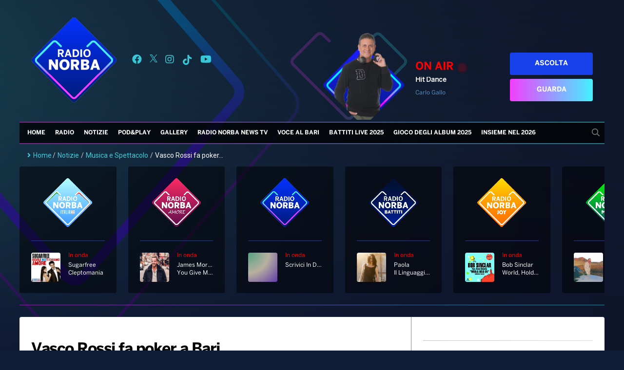

--- FILE ---
content_type: text/html; charset=UTF-8
request_url: https://radionorba.it/wp-content/themes/radionorba/extra/api/now-onair-rest.php
body_size: -2
content:
{"success":true,"result":{"name":"Hit Dance","short_desc":"Carlo Gallo","image_url":"https:\/\/radionorba.it\/wp-content\/uploads\/2023\/10\/gallo-1-730x820.png","url":"https:\/\/radionorba.it\/programmi\/hit-dance\/"}}

--- FILE ---
content_type: text/html; charset=UTF-8
request_url: https://radionorba.it/wp-admin/admin-ajax.php
body_size: -256
content:
{"post_id":117683,"counted":false}

--- FILE ---
content_type: text/html; charset=utf-8
request_url: https://www.google.com/recaptcha/api2/aframe
body_size: 268
content:
<!DOCTYPE HTML><html><head><meta http-equiv="content-type" content="text/html; charset=UTF-8"></head><body><script nonce="sklAYa7JTlPxoLDjBaX-Ew">/** Anti-fraud and anti-abuse applications only. See google.com/recaptcha */ try{var clients={'sodar':'https://pagead2.googlesyndication.com/pagead/sodar?'};window.addEventListener("message",function(a){try{if(a.source===window.parent){var b=JSON.parse(a.data);var c=clients[b['id']];if(c){var d=document.createElement('img');d.src=c+b['params']+'&rc='+(localStorage.getItem("rc::a")?sessionStorage.getItem("rc::b"):"");window.document.body.appendChild(d);sessionStorage.setItem("rc::e",parseInt(sessionStorage.getItem("rc::e")||0)+1);localStorage.setItem("rc::h",'1769897315486');}}}catch(b){}});window.parent.postMessage("_grecaptcha_ready", "*");}catch(b){}</script></body></html>

--- FILE ---
content_type: text/css
request_url: https://radionorba.it/wp-content/themes/radionorba/assets/styles/row.css?4
body_size: -157
content:
.row {
    margin-bottom: 24px;
    display: flex;
    align-items: center;
    flex-wrap: wrap;
}

--- FILE ---
content_type: text/css
request_url: https://radionorba.it/wp-content/themes/radionorba/assets/styles/header.css?6
body_size: 306
content:
.home #header {
    margin-bottom: 24px;
}

#branding {
    padding: 36px 24px;
    /*flex: 1;*/
}

#branding img {
    width: 175px;
}

.header-inner {
    display: flex;
    align-items: center;
    /*background: url(../images/cuore.svg) no-repeat fixed center top;
    background-size: 238px;
    background-position-x: 60%;
    background-position-y: 10%;*/
}

#social-container {
    display: flex;
    flex: 1;
    /*text-align: right;*/
    /*padding: 24px;*/
    align-self: center;
    font-size: 20px;
}

#social-container a{
    display: inline-block;
    margin: 8px;
    opacity: .8;
    color: #42f0fe;
}

#social-container a:hover{
    display: inline-block;
    margin: 8px;
    opacity: 1;
}

@media screen and (max-width: 1024px) {
    #branding img {
        width: 145px;
    }
}

@media screen and (max-width: 960px) {
    #social-container {
        text-align: left;
        /*align-self: center;*/
    }
}

@media screen and (max-width: 768px) {
    #social-container {
        display: none;
    }
}

@media screen and (max-width: 576px) {
    #branding img {
        width: 60px;
    }

    #branding {
        padding: 16px 16px 16px 24px;
    }

    #header {
        margin: 0!important;
    }
}





